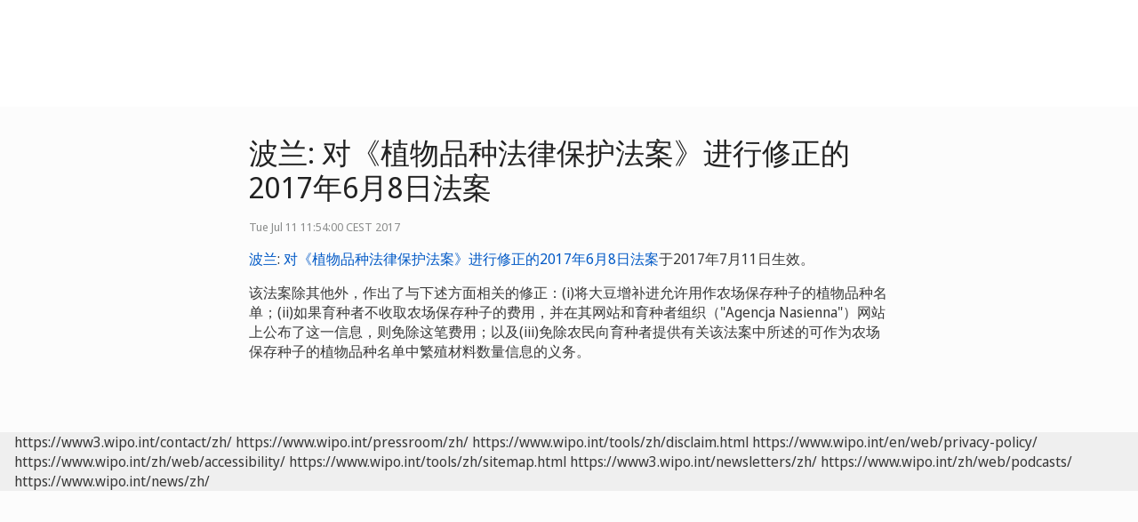

--- FILE ---
content_type: text/html;charset=UTF-8
request_url: https://www.wipo.int/news/zh/wipolex/2017/article_0016.html
body_size: 20822
content:

<!doctype html>
<html class="no-js" lang="zh">
<head><title>&#27874;&#20848;: &#23545;&#12298;&#26893;&#29289;&#21697;&#31181;&#27861;&#24459;&#20445;&#25252;&#27861;&#26696;&#12299;&#36827;&#34892;&#20462;&#27491;&#30340;2017&#24180;6&#26376;8&#26085;&#27861;&#26696;</title><meta name="viewport" content="width=device-width, initial-scale=1.0">
<meta http-equiv="X-UA-Compatible" content="IE=edge,chrome=1">
<meta http-equiv="cleartype" content="on">
<meta http-equiv="Content-Type" content="text/html; charset=UTF-8">
<meta http-equiv="Content-Language" content="zh">
<meta property="og:title" content="&#27874;&#20848;: &#23545;&#12298;&#26893;&#29289;&#21697;&#31181;&#27861;&#24459;&#20445;&#25252;&#27861;&#26696;&#12299;&#36827;&#34892;&#20462;&#27491;&#30340;2017&#24180;6&#26376;8&#26085;&#27861;&#26696;" />
<meta property="og:description" content="" />
<meta property="og:image" content="https://www.wipo.int/export/system/modules/org.wipo.internet.rwd.templates/resources/images/logo-wipo-zh.png" />
<meta property="og:type" content="website" />
<meta property="og:url" content="https://www.wipo.int/news/zh/wipolex/2017/article_0016.html" />
<meta name="twitter:card" content="summary_large_image" />
<meta name="twitter:site" content="@WIPO">
<meta name="twitter:creator" content="@WIPO">
<meta name="twitter:title" content="&#27874;&#20848;: &#23545;&#12298;&#26893;&#29289;&#21697;&#31181;&#27861;&#24459;&#20445;&#25252;&#27861;&#26696;&#12299;&#36827;&#34892;&#20462;&#27491;&#30340;2017&#24180;6&#26376;8&#26085;&#27861;&#26696;" />
<meta name="twitter:description" content="" />
<meta name="twitter:image" content="https://www.wipo.int/export/system/modules/org.wipo.internet.rwd.templates/resources/images/logo-wipo-zh.png" />
<meta name="twitter:image:alt" content="&#27874;&#20848;: &#23545;&#12298;&#26893;&#29289;&#21697;&#31181;&#27861;&#24459;&#20445;&#25252;&#27861;&#26696;&#12299;&#36827;&#34892;&#20462;&#27491;&#30340;2017&#24180;6&#26376;8&#26085;&#27861;&#26696;" /><link rel="icon" type="image/svg+xml" href="https://www.wipo.int/web-assets/images/favicon.svg">
<link rel="icon" type="image/png" sizes="192x192" href="https://www.wipo.int/web-assets/images/ulf-wipo-favicon-192.png">
<link rel="apple-touch-icon" sizes="180x180" href="https://www.wipo.int/web-assets/images/ulf-wipo-favicon-180.png">
<link rel="icon" type="image/png" sizes="48x48" href="https://www.wipo.int/web-assets/images/ulf-wipo-favicon-48.png">
<link rel="icon" type="image/png" sizes="32x32" href="https://www.wipo.int/web-assets/images/ulf-wipo-favicon-32.png">
<link rel="icon" type="image/png" sizes="16x16" href="https://www.wipo.int/web-assets/images/ulf-wipo-favicon-16.png">
<link rel="manifest" href="/site.webmanifest"><link rel="mask-icon" href="/safari-pinned-tab.svg" color="#314668"><meta name="msapplication-TileColor" content="#75839a"><meta name="theme-color" content="#75839a">
<meta name="robots" content="noindex"><!-- css universal start -->
<link rel="stylesheet" href="/export/system/modules/org.wipo.internet.rwd.templates/resources/css/styles2016.css">
<link rel="stylesheet" href="/export/system/modules/org.wipo.internet.rwd.templates/resources/css/styles2016-universal.css">
<!-- css universal end -->
<link rel="stylesheet" href="/export/system/modules/org.wipo.internet.rwd.templates/resources/webfonts/ss-standard.css">
<!--[if (lt IE 9) & (!IEMobile)]>
<script src='/export/system/modules/org.wipo.internet.rwd.templates/resources/scripts/selectivizr-min.js'></script>
<link rel='stylesheet' href='/export/system/modules/org.wipo.internet.rwd.templates/resources/css/lte-ie8.css'>
<![endif]-->
<script src="/export/system/modules/org.wipo.internet.rwd.templates/resources/scripts/modernizr-2.6.2-min.js"></script>
<script src="/export/system/modules/org.wipo.internet.rwd.templates/resources/scripts/jquery-min.js"></script>
<style>
@font-face {
font-family: 'simplon';
font-weight: 400;
src: url("https://webcomponents.wipo.int/fonts/SimplonNorm-Regular-WebXL.eot");
src: url("https://webcomponents.wipo.int/fonts/SimplonNorm-Regular-WebXL.eot#iefix") format('embedded-opentype'),
url("https://webcomponents.wipo.int/fonts/SimplonNorm-Regular-WebXL.woff2") format('woff2'),
url("https://webcomponents.wipo.int/fonts/SimplonNorm-Regular-WebXL.woff") format('woff'),
url("https://webcomponents.wipo.int/fonts/SimplonNorm-Regular-WebXL.ttf") format('truetype'),
url("https://webcomponents.wipo.int/fonts/SimplonNorm-Regular-WebXL.svg#Font") format('svg')
}
@font-face {
font-family: 'simplon';
font-weight: 500;
src: url("https://webcomponents.wipo.int/fonts/SimplonNorm-Medium-WebXL.eot");
src: url("https://webcomponents.wipo.int/fonts/SimplonNorm-Medium-WebXL.eot#iefix") format('embedded-opentype'),
url("https://webcomponents.wipo.int/fonts/SimplonNorm-Medium-WebXL.woff2") format('woff2'),
url("https://webcomponents.wipo.int/fonts/SimplonNorm-Medium-WebXL.woff") format('woff'),
url("https://webcomponents.wipo.int/fonts/SimplonNorm-Medium-WebXL.ttf") format('truetype'),
url("https://webcomponents.wipo.int/fonts/SimplonNorm-Medium-WebXL.svg#Font") format('svg')
}
@font-face {
font-family: 'simplon';
font-weight: 700;
src: url("https://webcomponents.wipo.int/fonts/SimplonNorm-Bold-WebXL.eot");
src: url("https://webcomponents.wipo.int/fonts/SimplonNorm-Bold-WebXL.eot#iefix") format('embedded-opentype'),
url("https://webcomponents.wipo.int/fonts/SimplonNorm-Bold-WebXL.woff2") format('woff2'),
url("https://webcomponents.wipo.int/fonts/SimplonNorm-Bold-WebXL.woff") format('woff'),
url("https://webcomponents.wipo.int/fonts/SimplonNorm-Bold-WebXL.ttf") format('truetype'),
url("https://webcomponents.wipo.int/fonts/SimplonNorm-Bold-WebXL.svg#Font") format('svg')
}
</style>
<style>
.container {
	max-width: 80em;
	padding: 16px 16px }
</style>
<script type="module" src="https://cdnjs.wipo.int/universal-lf-webcomponents/latest/components/wipo-footer.js"></script>
<link rel="stylesheet" href="https://cdnjs.wipo.int/universal-lf-webcomponents/latest/style/footer.css">
<script src="https://webcomponents.wipo.int/polyfills/webcomponents-loader.js"></script>
<!-- script src="https://webcomponents.wipo.int/wipo-init/wipo-init.js"></script -->
<script src="https://webcomponents.wipo.int/wipo-navbar/wipo-navbar.js"></script>
<!-- Start Google Tag Manager -->
<script>
window.dataLayer = window.dataLayer || [];
function gtag(){dataLayer.push(arguments);}
gtag('consent', 'default', {
'ad_storage': 'granted',
'ad_user_data': 'denied',
'ad_personalization': 'denied',
'analytics_storage': 'granted'
});
</script>
<script>(function(w,d,s,l,i){w[l]=w[l]||[];w[l].push({'gtm.start':new Date().getTime(),event:'gtm.js'});var f=d.getElementsByTagName(s)[0],j=d.createElement(s),dl=l!='dataLayer'?'&l='+l:'';j.async=true;j.src='https://www.googletagmanager.com/gtm.js?id='+i+dl;f.parentNode.insertBefore(j,f);})(window,document,'script','dataLayer','GTM-P7RLS2');</script>
<!-- End Google Tag Manager -->
<!-- Start matomo -->
<script type="text/javascript" src="https://webcomponents.wipo.int/wipo-analytics/wipo-analytics-oj6DkAWh.js"></script>
<!-- End matomo -->
</head>
<body class="theme theme--blue lang-zh" id="wipo-int"><!-- Google Tag Manager (noscript) removed--><!-- printOnly removed --><!-- header removed --><!-- hnav-tools removed --><!-- navbar start --><header class="container-navbar-outer">
<nav class="container-fluid container-fluid-max-xl"><wipo-navbar
full-mode
applicationLink = '/news/zh/wipolex/2017/article_0016.html'
applicationCategory = 'all'
language = 'zh'
languageOptions = '[{"code": "ar","link": "/news/ar/wipolex/2017/article_0016.html"},
{"code": "en","link": "/news/en/wipolex/2017/article_0016.html"},
{"code": "es","link": "/news/es/wipolex/2017/article_0016.html"},
{"code": "fr","link": "/news/fr/wipolex/2017/article_0016.html"},
{"code": "ru","link": "/news/ru/wipolex/2017/article_0016.html"},
{"code": "zh","link": "/news/zh/wipolex/2017/article_0016.html"}]'
helpOptions = '[{
"code": "contact",
"link": "https://www3.wipo.int/contact/zh/",
"sameTab": "false"
}]'
customBreadcrumbs = '[{"itemName":"新闻与信息资源","itemURL":"/news/zh/"},{"itemName":"WIPO Lex","itemURL":"/news/zh/wipolex/"},{"itemName":"2017","itemURL":"/news/zh/wipolex/2017/"}]'
>
<div style="background:black; height: 48px; width: 100%"></div>
</wipo-navbar></nav>
</header>
<div style="display: none">	
	<a href="https://www.wipo.int/about-ip/zh/">关于知识产权</a>
	<a href="https://www.wipo.int/about-ip/zh/index.html#training">知识产权培训</a>
	<a href="https://www.wipo.int/ip-outreach/zh/tools/">知识产权外联</a>
	<a href="https://www.wipo.int/about-ip/zh/#ip_for">部门知识产权</a>
	<a href="https://www.wipo.int/about-ip/zh/#ip_and">知识产权和热点议题</a>
	<a href="https://www.wipo.int/about-ip/zh/#ip_in">特定领域知识产权</a>
	<a href="https://www.wipo.int/patents/zh/patent-information.html">专利和技术信息</a>
	<a href="https://www.wipo.int/reference/zh/#trademarks">商标信息</a>
	<a href="https://www.wipo.int/reference/zh/#designs">工业品外观设计信息</a>
	<a href="https://www.wipo.int/reference/zh/#geographical">地理标志信息</a>
	<a href="https://www.upov.int/">植物品种信息（UPOV）</a>
	<a href="https://www.wipo.int/reference/zh/#legal">知识产权法律、条约和判决</a>
	<a href="https://www.wipo.int/reference/zh/#info">知识产权资源</a>
	<a href="https://www.wipo.int/reference/zh/#analysis">知识产权报告</a>
	<a href="https://www.wipo.int/patents/zh/protection.html">专利保护</a>
	<a href="https://www.wipo.int/trademarks/zh/protection.html">商标保护</a>
	<a href="https://www.wipo.int/designs/zh/protection.html">工业品外观设计保护</a>
	<a href="https://www.wipo.int/geo_indications/zh/protection.html">地理标志保护</a>
	<a href="https://www.upov.int/portal/index.html.en">植物品种保护（UPOV）</a>
	<a href="https://www.wipo.int/amc/zh/">知识产权争议解决</a>
	<a href="https://www.wipo.int/global_ip/zh/activities/ip_office_business_solutions/">知识产权局业务解决方案</a>
	<a href="https://www.wipo.int/finance/zh/">知识产权服务缴费</a>
	<a href="https://www.wipo.int/policy/zh/">谈判与决策</a>
	<a href="https://www.wipo.int/cooperation/zh/">发展合作</a>
	<a href="https://www.wipo.int/patents/zh/#technology">创新支持</a>
	<a href="https://www.wipo.int/cooperation/zh/#ppp">公私伙伴关系</a>
	<a href="https://www.wipo.int/about-wipo/zh/">组织简介</a>
	<a href="https://www.wipo.int/about-wipo/zh/#working">与产权组织合作</a>
	<a href="https://www.wipo.int/about-wipo/zh/#accountability">问责制</a>
	<a href="https://www.wipo.int/patents/zh/">专利</a>
	<a href="https://www.wipo.int/trademarks/zh/">商标</a>
	<a href="https://www.wipo.int/designs/zh/">工业品外观设计</a>
	<a href="https://www.wipo.int/geo_indications/zh/">地理标志</a>
	<a href="https://www.wipo.int/copyright/zh/">版权</a>
	<a href="https://www.wipo.int/tradesecrets/zh/">商业秘密</a>
	<a href="https://www.wipo.int/academy/zh/">WIPO学院</a>
	<a href="https://www.wipo.int/meetings/zh/topic_type.jsp?group_id=242">讲习班和研讨会</a>
	<a href="https://www.wipo.int/ip-outreach/zh/ipday/">世界知识产权日</a>
	<a href="https://www.wipo.int/wipo_magazine/zh/">WIPO杂志</a>
	<a href="https://www.wipo.int/enforcement/zh/awareness-raising/">宣传</a>
	<a href="https://www.wipo.int/ipadvantage/en/">案例研究和成功故事</a>
	<a href="https://www.wipo.int/news/zh/search.jsp">知识产权新闻</a>
	<a href="https://www.wipo.int/ip-outreach/zh/awards/">产权组织奖</a>
	<a href="https://www.wipo.int/sme/zh/">企业</a>
	<a href="https://www.wipo.int/about-ip/zh/universities_research/">高校</a>
	<a href="https://www.wipo.int/tk/zh/engagement.html">土著人民</a>
	<a href="https://www.wipo.int/about-ip/zh/judiciaries/">司法机构</a>
	<a href="https://www.wipo.int/tk/zh/">遗传资源、传统知识和传统文化表现形式</a>
	<a href="https://www.wipo.int/econ_stat/zh/economics/">经济学</a>
	<a href="https://www.wipo.int/women-and-ip/zh/">性别平等</a>
	<a href="https://www.wipo.int/policy/zh/global_health/">全球卫生</a>
	<a href="https://www.wipo.int/policy/zh/climate_change/">气候变化</a>
	<a href="https://www.wipo.int/ip-competition/zh/">竞争政策</a>
	<a href="https://www.wipo.int/sdgs/zh/">可持续发展目标</a>
	<a href="https://www.wipo.int/enforcement/zh/">执法</a>
	<a href="https://www.wipo.int/about-ip/zh/frontier_technologies/">前沿技术</a>
	<a href="https://www.wipo.int/ip-development/zh/agenda/ip_mobile_apps/">移动应用</a>
	<a href="https://www.wipo.int/sports/zh/">体育</a>
	<a href="https://www.wipo.int/sme/zh/ip-tourism.html">旅游</a>
	<a href="https://www.wipo.int/patentscope/zh/">PATENTSCOPE</a>
	<a href="https://www.wipo.int/patents/zh/patent-analytics.html">专利分析</a>
	<a href="https://www.wipo.int/classifications/ipc/zh/">国际专利分类</a>
	<a href="https://www.wipo.int/ardi/zh/">ARDI - 研究促进创新</a>
	<a href="https://www.wipo.int/aspi/zh/">ASPI - 专业化专利信息</a>
	<a href="https://www.wipo.int/reference/zh/branddb/">全球品牌数据库</a>
	<a href="https://www3.wipo.int/madrid/monitor/en/">马德里监视器</a>
	<a href="https://6ter.wipo.int/struct-search">Article 6ter Express数据库</a>
	<a href="https://www.wipo.int/classifications/nice/zh/">尼斯分类</a>
	<a href="https://www.wipo.int/classifications/vienna/zh/">维也纳分类</a>
	<a href="https://www.wipo.int/reference/zh/designdb/">全球外观设计数据库</a>
	<a href="https://www.wipo.int/haguebulletin/">国际外观设计公报</a>
	<a href="https://www3.wipo.int/designdb/hague/en/index.jsp">Hague Express数据库</a>
	<a href="https://www.wipo.int/classifications/locarno/zh/">洛迦诺分类</a>
	<a href="https://lisbon-express.wipo.int/struct-search">Lisbon Express数据库</a>
	<a href="https://branddb.wipo.int/zh/IPO-LISBON/quicksearch?by=brandName&v=&start=0&_=1676544734688">全球品牌数据库地理标志信息</a>
	<a href="https://pluto.upov.int/">PLUTO植物品种数据库</a>
	<a href="https://www.upov.int/genie/">GENIE数据库</a>
	<a href="https://www.wipo.int/treaties/zh/">产权组织管理的条约</a>
	<a href="https://www.wipo.int/wipolex/zh/">WIPO Lex - 知识产权法律、条约和判决</a>
	<a href="https://www.wipo.int/standards/zh/">产权组织标准</a>
	<a href="https://www.wipo.int/ipstats/zh/">知识产权统计</a>
	<a href="https://www.wipo.int/reference/zh/wipopearl/">WIPO Pearl（术语）</a>
	<a href="https://www.wipo.int/publications/en/">产权组织出版物</a>
	<a href="https://www.wipo.int/directory/en/">国家知识产权概况</a>
	<a href="https://www.wipo.int/library/zh/">产权组织知识中心</a>
	<a href="https://www.wipo.int/tech_trends/zh/">产权组织技术趋势</a>
	<a href="https://www.wipo.int/global_innovation_index/zh/">全球创新指数</a>
	<a href="https://www.wipo.int/wipr/zh/">世界知识产权报告</a>
	<a href="https://www.wipo.int/pct/zh/">PCT - 国际专利体系</a>
	<a href="https://pct.wipo.int/ePCT/">ePCT</a>
	<a href="https://www.wipo.int/budapest/zh/">布达佩斯 - 国际微生物保藏体系</a>
	<a href="https://www.wipo.int/madrid/zh/">马德里 - 国际商标体系</a>
	<a href="https://madrid.wipo.int/">eMadrid</a>
	<a href="https://www.wipo.int/article6ter/zh/">第六条之三（徽章、旗帜、国徽）</a>
	<a href="https://www.wipo.int/hague/zh/">海牙 - 国际外观设计体系</a>
	<a href="https://hague.wipo.int/">eHague</a>
	<a href="https://www.wipo.int/lisbon/zh/">里斯本 - 国际地理标志体系</a>
	<a href="https://lisbon-system.wipo.int/">eLisbon</a>
	<a href="https://www3.wipo.int/upovprisma/">UPOV PRISMA</a>
	<a href="https://www.wipo.int/amc/zh/#mediation">调解</a>
	<a href="https://www.wipo.int/amc/zh/#arbitration">仲裁</a>
	<a href="https://www.wipo.int/amc/zh/#expert-determination">专家裁决</a>
	<a href="https://www.wipo.int/amc/zh/domains/">域名争议</a>
	<a href="https://www.wipo.int/case/en/">检索和审查集中式接入（CASE）</a>
	<a href="https://www.wipo.int/das/en/">数字查询服务（DAS）</a>
	<a href="https://www3.wipo.int/epayweb/public/index.xhtml">WIPO Pay</a>
	<a href="https://www3.wipo.int/currentaccount/public/index.xhtml">产权组织往来账户</a>
	<a href="https://www.wipo.int/about-wipo/zh/assemblies/">产权组织各大会</a>
	<a href="https://www.wipo.int/policy/zh/#bodies">常设委员会</a>
	<a href="https://www.wipo.int/meetings/zh/">会议日历</a>
	<a href="https://www.wipo.int/meetings/zh/archive.jsp">产权组织正式文件</a>
	<a href="https://www.wipo.int/ip-development/zh/agenda/">发展议程</a>
	<a href="https://www.wipo.int/cooperation/zh/technical_assistance/">技术援助</a>
	<a href="https://www.wipo.int/academy/zh/training_institutions.html">知识产权培训机构</a>
	<a href="https://www.wipo.int/covid-19/zh/">COVID-19支持</a>
	<a href="https://www.wipo.int/ipstrategies/zh/">国家知识产权战略</a>
	<a href="https://www.wipo.int/ip-development/zh/policy_legislative_assistance/">政策和立法咨询</a>
	<a href="https://www.wipo.int/cooperation/zh/south_south/">合作枢纽</a>
	<a href="https://www.wipo.int/tisc/zh/">技术与创新支持中心（TISC）</a>
	<a href="https://www.wipo.int/technology-transfer/zh/">技术转移</a>
	<a href="https://www.wipo.int/iap/zh/">发明人援助计划（IAP）</a>
	<a href="https://www3.wipo.int/wipogreen/en/">WIPO GREEN</a>
	<a href="https://www.wipo.int/pat-informed/en/">产权组织的PAT-INFORMED</a>
	<a href="https://www.accessiblebooksconsortium.org/en/web/abc/portal/index">无障碍图书联合会</a>
	<a href="https://www.wipo.int/wipoforcreators/zh/">产权组织服务创作者</a>
	<a href="https://www.wipo.int/wipo-alert/zh/">WIPO ALERT</a>
	<a href="https://www.wipo.int/members/zh/">成员国</a>
	<a href="https://www.wipo.int/about-wipo/zh/observers/">观察员</a>
	<a href="https://www.wipo.int/about-wipo/zh/dg_tang/">总干事</a>
	<a href="https://www.wipo.int/about-wipo/zh/activities_by_unit/">部门活动</a>
	<a href="https://www.wipo.int/about-wipo/zh/offices/">驻外办事处</a>
	<a href="https://www.wipo.int/jobs/zh/">职位空缺</a>
	<a href="https://www.wipo.int/procurement/zh/">采购</a>
	<a href="https://www.wipo.int/about-wipo/zh/budget/">成果和预算</a>
	<a href="https://www.wipo.int/about-wipo/zh/budget/financial/">财务报告</a>
	<a href="https://www.wipo.int/about-wipo/zh/oversight/">监督</a>
</div><!-- navbar end --><div class="container">
<div class="wrap-outer">
<div class="wrap-inner"><!-- breadcrumb removed -->
<div class="content"><!-- content begin -->


<div class="content content--article">
<h1>波兰: 对《植物品种法律保护法案》进行修正的2017年6月8日法案</h1>

<p class="secondary">


Tue Jul 11 11:54:00 CEST 2017</p>

<p><p><a href="https://www.wipo.int/wipolex/zh/profile.jsp?code=PL">波兰</a>: <a href="https://www.wipo.int/wipolex/zh/details.jsp?id=17571">对《植物品种法律保护法案》进行修正的2017年6月8日法案</a>于2017年7月11日生效。</p>
<p>该法案除其他外，作出了与下述方面相关的修正：(i)将大豆增补进允许用作农场保存种子的植物品种名单；(ii)如果育种者不收取农场保存种子的费用，并在其网站和育种者组织（"Agencja Nasienna"）网站上公布了这一信息，则免除这笔费用；以及(iii)免除农民向育种者提供有关该法案中所述的可作为农场保存种子的植物品种名单中繁殖材料数量信息的义务。</p></p>




</div><!-- content end -->
</div></div><!-- wrap-inner -->
</div><!-- wrap-outer -->
</div><!-- container -->
<div class="container-footer-outer">
<div class="container-footer-inner">
<wipo-footer id="footer"> 
<span slot="contact">https://www3.wipo.int/contact/zh/</span>
<span slot="media">https://www.wipo.int/pressroom/zh/</span>
<span slot="terms">https://www.wipo.int/tools/zh/disclaim.html</span>
<span slot="privacy">https://www.wipo.int/en/web/privacy-policy/</span>
<span slot="accessibility">https://www.wipo.int/zh/web/accessibility/</span>
<span slot="sitemap">https://www.wipo.int/tools/zh/sitemap.html</span>
<span slot="newsletters">https://www3.wipo.int/newsletters/zh/</span>
<span slot="podcast">https://www.wipo.int/zh/web/podcasts/</span>
<span slot="rss-feed">https://www.wipo.int/news/zh/</span>
</wipo-footer>
</div></div>
<script src='/export/system/modules/org.wipo.internet.rwd.templates/resources/scripts/plugins2016-min.js'></script>
<script src='/export/system/modules/org.wipo.internet.rwd.templates/resources/scripts/main2016-min.js'></script>
<script src='/export/system/modules/org.wipo.internet.rwd.templates/resources/webfonts/ss-standard.js'></script>
<script src='/export/system/modules/org.wipo.internet.rwd.templates/resources/scripts/wipo.js'></script></body></html>
